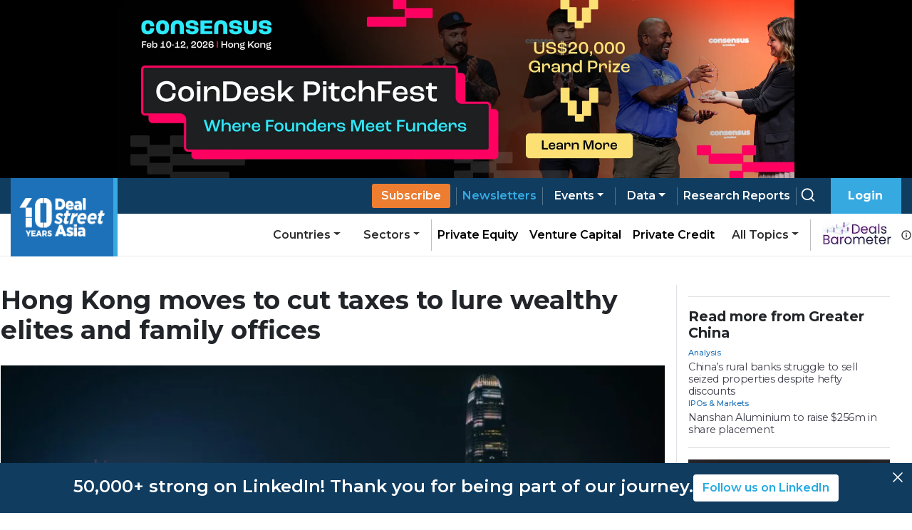

--- FILE ---
content_type: application/javascript; charset=UTF-8
request_url: https://www.dealstreetasia.com/_next/static/chunks/646e0218-b8e6ad16a3ce71d0.js
body_size: 147
content:
"use strict";(self.webpackChunk_N_E=self.webpackChunk_N_E||[]).push([[123],{3132:function(t,n,e){e.d(n,{nfZ:function(){return r}});var i=e(25054);function r(t){return(0,i.w_)({tag:"svg",attr:{viewBox:"0 0 24 24"},child:[{tag:"path",attr:{fill:"none",strokeWidth:"2",d:"M3,3 L21,21 M3,21 L21,3"},child:[]}]})(t)}}}]);